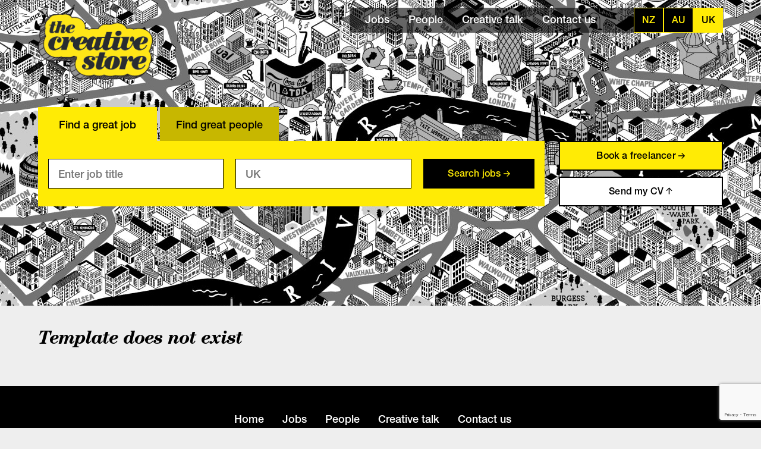

--- FILE ---
content_type: text/html; charset=UTF-8
request_url: https://thecreativestore.uk/terms-and-conditions/freelancers-independent-contractors/the-creative-store-uk/
body_size: 2013
content:



<!DOCTYPE html>
<html>
<head>
	<meta name="viewport" content="width=device-width, initial-scale=1">
	<title>The Creative Store UK | Great Jobs. Great People.</title>
	<meta name="description" content="The Creative Store is your specialist recruitment agency. For all your Freelance, Contract and Permanent roles - working across the Advertising, Digital, Design, Marketing, Media & Tech industries. Great Jobs. Great People.">
    	<link rel="shortcut icon" href="https://thecreativestore.uk/wp-content/themes/creative-store/static/favicon-tcs.ico" />	<link href="/wp-content/themes/creative-store/tcs.e2926fa4e14e6674d191.css" rel="stylesheet">
	<script type="text/javascript">
	var MTUserId='990c99d6-86d3-4a87-9939-d6f8caffb12f';
	var MTFontIds = new Array();

	MTFontIds.push("5664093"); // Neue Helvetica® W05 55 Roman
	MTFontIds.push("5664103"); // Neue Helvetica® W05 65 Medium
	MTFontIds.push("5664150"); // Neue Helvetica® W05 75 Bold

	(function() {
		var mtTracking = document.createElement('script');
		mtTracking.type='text/javascript';
		mtTracking.async='true';
		mtTracking.src='/wp-content/themes/creative-store/static/mtiFontTrackingCode.js';

		(document.getElementsByTagName('head')[0]||document.getElementsByTagName('body')[0]).appendChild(mtTracking);
	})();
</script>
	<!-- Global site tag (gtag.js) - Google Analytics -->
<script async src="https://www.googletagmanager.com/gtag/js?id=UA-31513697-1"></script>
<script>
  window.dataLayer = window.dataLayer || [];
  function gtag(){dataLayer.push(arguments);}
  gtag('js', new Date());

  gtag('config', 'UA-31513697-1');
</script>

	<script type="text/javascript">
		window.vueVars = {
			region: 'uk',
			brand: 'tcs'
		};
	</script>
</head>
<body class="terms-and-conditions" data-brand="tcs" data-region="uk">
	<header>
		<div class="container">
			
			<!-- logo -->
			<div class="col-3">
				<a class="image-link" href="/">
					<img class="logo" src="https://thecreativestore.uk/wp-content/themes/creative-store/static/logo-tcs.png">
				</a>
			</div>
			<!-- /logo -->
			
			<!-- navigation -->
			<div class="col-9 text-right">

				<div id="mobile-menu-toggle">
					<div class="icon"></div>
				</div>

				<div id="navigation">

					<ul class="navigation">
			<li><a class="" href="/jobs/">Jobs</a></li>
		<li><a class="" href="/people/">People</a></li>
		<li><a class="" href="/creative-talk/">Creative talk</a></li>
		<li><a class="" href="/contact-us/">Contact us</a></li>
		<span class="underlay"></span>
</ul>
					<div id="vue-region-switch"></div>

				</div><!-- #navigation -->

			</div>
			<!-- /navigation -->
			
			<style type="text/css">
#terms-loader {
	height: calc(160px + 173px);
	display: flex;
	justify-content: center;
	align-items: center;
}
body.home #terms-loader {
	height: 160px;
	/*margin-top: -137px;*/
}
#terms-loader.hidden {display: none;}

#jobs-loader,
#people-loader {
	margin: 50px auto;
}


.spinner {
	height: 70px;
	text-align: center;
}

.spinner > div {
	background-color: #FFEB05;
	height: 100%;
	width: 10px;
	display: inline-block;

	-webkit-animation: sk-stretchdelay 1.2s infinite ease-in-out;
	animation: sk-stretchdelay 1.2s infinite ease-in-out;
}

.spinner .rect2 {
	-webkit-animation-delay: -1.1s;
	animation-delay: -1.1s;
}

.spinner .rect3 {
	-webkit-animation-delay: -1.0s;
	animation-delay: -1.0s;
}

.spinner .rect4 {
	-webkit-animation-delay: -0.9s;
	animation-delay: -0.9s;
}

.spinner .rect5 {
	-webkit-animation-delay: -0.8s;
	animation-delay: -0.8s;
}

@-webkit-keyframes sk-stretchdelay {
	0%, 40%, 100% { -webkit-transform: scaleY(0.4) }  
	20% { -webkit-transform: scaleY(1.0) }
}

@keyframes sk-stretchdelay {
	0%, 40%, 100% { 
		transform: scaleY(0.4);
		-webkit-transform: scaleY(0.4);
		}  20% { 
			transform: scaleY(1.0);
			-webkit-transform: scaleY(1.0);
		}
	}
</style>
			
			<div id="creative-talk-logo">
				<img src="https://thecreativestore.uk/wp-content/themes/creative-store/static/creative-talk-logo-tcs.svg">
			</div>

		</div><!-- .container -->
			
		<div id="terms-loader" class="col-9 col-xs-12">
	<div class="spinner">
		<div class="rect1"></div>
		<div class="rect2"></div>
		<div class="rect3"></div>
		<div class="rect4"></div>
		<div class="rect5"></div>
	</div>
</div>		
		<div id="vue-search-tool"></div>

	</header>
<div id="content">
	<h1>Template does not exist</h1>
</div>

	<footer>
		<div class="container">
			<ul class="navigation">
			<li><a href="/" class="">Home</a></li>
				<li><a class="" href="/jobs/">Jobs</a></li>
		<li><a class="" href="/people/">People</a></li>
		<li><a class="" href="/creative-talk/">Creative talk</a></li>
		<li><a class="" href="/contact-us/">Contact us</a></li>
		<span class="underlay"></span>
</ul>			<div class="copyright">&copy; The Creative Store</div>
		</div>
	</footer>
	<script type="text/javascript">
		window.TCS = { allowedHosts: {"thecreativestore.co.nz":{"cd_site":"tcs","site_reg":"nz"},"thedigitalstore.co.nz":{"cd_site":"tds","site_reg":"nz"},"thecreativestore.com.au":{"cd_site":"tcs","site_reg":"au"},"thedigitalstore.com.au":{"cd_site":"tds","site_reg":"au"},"thecreativestore.uk":{"cd_site":"tcs","site_reg":"uk"},"thedigitalstore.co.uk":{"cd_site":"tds","site_reg":"uk"}} };
	</script>
	<script type="text/javascript" src="/wp-content/themes/creative-store/main.e2926fa4e14e6674d191.js"></script>
		<script src="https://www.google.com/recaptcha/api.js?render=6Le0BxcnAAAAAHY7unHo7j8ej7KMyEfR2WSoA0Bo"></script>
</body>
</html>

--- FILE ---
content_type: text/html; charset=utf-8
request_url: https://www.google.com/recaptcha/api2/anchor?ar=1&k=6Le0BxcnAAAAAHY7unHo7j8ej7KMyEfR2WSoA0Bo&co=aHR0cHM6Ly90aGVjcmVhdGl2ZXN0b3JlLnVrOjQ0Mw..&hl=en&v=PoyoqOPhxBO7pBk68S4YbpHZ&size=invisible&anchor-ms=20000&execute-ms=30000&cb=hevznz9d8nlk
body_size: 48986
content:
<!DOCTYPE HTML><html dir="ltr" lang="en"><head><meta http-equiv="Content-Type" content="text/html; charset=UTF-8">
<meta http-equiv="X-UA-Compatible" content="IE=edge">
<title>reCAPTCHA</title>
<style type="text/css">
/* cyrillic-ext */
@font-face {
  font-family: 'Roboto';
  font-style: normal;
  font-weight: 400;
  font-stretch: 100%;
  src: url(//fonts.gstatic.com/s/roboto/v48/KFO7CnqEu92Fr1ME7kSn66aGLdTylUAMa3GUBHMdazTgWw.woff2) format('woff2');
  unicode-range: U+0460-052F, U+1C80-1C8A, U+20B4, U+2DE0-2DFF, U+A640-A69F, U+FE2E-FE2F;
}
/* cyrillic */
@font-face {
  font-family: 'Roboto';
  font-style: normal;
  font-weight: 400;
  font-stretch: 100%;
  src: url(//fonts.gstatic.com/s/roboto/v48/KFO7CnqEu92Fr1ME7kSn66aGLdTylUAMa3iUBHMdazTgWw.woff2) format('woff2');
  unicode-range: U+0301, U+0400-045F, U+0490-0491, U+04B0-04B1, U+2116;
}
/* greek-ext */
@font-face {
  font-family: 'Roboto';
  font-style: normal;
  font-weight: 400;
  font-stretch: 100%;
  src: url(//fonts.gstatic.com/s/roboto/v48/KFO7CnqEu92Fr1ME7kSn66aGLdTylUAMa3CUBHMdazTgWw.woff2) format('woff2');
  unicode-range: U+1F00-1FFF;
}
/* greek */
@font-face {
  font-family: 'Roboto';
  font-style: normal;
  font-weight: 400;
  font-stretch: 100%;
  src: url(//fonts.gstatic.com/s/roboto/v48/KFO7CnqEu92Fr1ME7kSn66aGLdTylUAMa3-UBHMdazTgWw.woff2) format('woff2');
  unicode-range: U+0370-0377, U+037A-037F, U+0384-038A, U+038C, U+038E-03A1, U+03A3-03FF;
}
/* math */
@font-face {
  font-family: 'Roboto';
  font-style: normal;
  font-weight: 400;
  font-stretch: 100%;
  src: url(//fonts.gstatic.com/s/roboto/v48/KFO7CnqEu92Fr1ME7kSn66aGLdTylUAMawCUBHMdazTgWw.woff2) format('woff2');
  unicode-range: U+0302-0303, U+0305, U+0307-0308, U+0310, U+0312, U+0315, U+031A, U+0326-0327, U+032C, U+032F-0330, U+0332-0333, U+0338, U+033A, U+0346, U+034D, U+0391-03A1, U+03A3-03A9, U+03B1-03C9, U+03D1, U+03D5-03D6, U+03F0-03F1, U+03F4-03F5, U+2016-2017, U+2034-2038, U+203C, U+2040, U+2043, U+2047, U+2050, U+2057, U+205F, U+2070-2071, U+2074-208E, U+2090-209C, U+20D0-20DC, U+20E1, U+20E5-20EF, U+2100-2112, U+2114-2115, U+2117-2121, U+2123-214F, U+2190, U+2192, U+2194-21AE, U+21B0-21E5, U+21F1-21F2, U+21F4-2211, U+2213-2214, U+2216-22FF, U+2308-230B, U+2310, U+2319, U+231C-2321, U+2336-237A, U+237C, U+2395, U+239B-23B7, U+23D0, U+23DC-23E1, U+2474-2475, U+25AF, U+25B3, U+25B7, U+25BD, U+25C1, U+25CA, U+25CC, U+25FB, U+266D-266F, U+27C0-27FF, U+2900-2AFF, U+2B0E-2B11, U+2B30-2B4C, U+2BFE, U+3030, U+FF5B, U+FF5D, U+1D400-1D7FF, U+1EE00-1EEFF;
}
/* symbols */
@font-face {
  font-family: 'Roboto';
  font-style: normal;
  font-weight: 400;
  font-stretch: 100%;
  src: url(//fonts.gstatic.com/s/roboto/v48/KFO7CnqEu92Fr1ME7kSn66aGLdTylUAMaxKUBHMdazTgWw.woff2) format('woff2');
  unicode-range: U+0001-000C, U+000E-001F, U+007F-009F, U+20DD-20E0, U+20E2-20E4, U+2150-218F, U+2190, U+2192, U+2194-2199, U+21AF, U+21E6-21F0, U+21F3, U+2218-2219, U+2299, U+22C4-22C6, U+2300-243F, U+2440-244A, U+2460-24FF, U+25A0-27BF, U+2800-28FF, U+2921-2922, U+2981, U+29BF, U+29EB, U+2B00-2BFF, U+4DC0-4DFF, U+FFF9-FFFB, U+10140-1018E, U+10190-1019C, U+101A0, U+101D0-101FD, U+102E0-102FB, U+10E60-10E7E, U+1D2C0-1D2D3, U+1D2E0-1D37F, U+1F000-1F0FF, U+1F100-1F1AD, U+1F1E6-1F1FF, U+1F30D-1F30F, U+1F315, U+1F31C, U+1F31E, U+1F320-1F32C, U+1F336, U+1F378, U+1F37D, U+1F382, U+1F393-1F39F, U+1F3A7-1F3A8, U+1F3AC-1F3AF, U+1F3C2, U+1F3C4-1F3C6, U+1F3CA-1F3CE, U+1F3D4-1F3E0, U+1F3ED, U+1F3F1-1F3F3, U+1F3F5-1F3F7, U+1F408, U+1F415, U+1F41F, U+1F426, U+1F43F, U+1F441-1F442, U+1F444, U+1F446-1F449, U+1F44C-1F44E, U+1F453, U+1F46A, U+1F47D, U+1F4A3, U+1F4B0, U+1F4B3, U+1F4B9, U+1F4BB, U+1F4BF, U+1F4C8-1F4CB, U+1F4D6, U+1F4DA, U+1F4DF, U+1F4E3-1F4E6, U+1F4EA-1F4ED, U+1F4F7, U+1F4F9-1F4FB, U+1F4FD-1F4FE, U+1F503, U+1F507-1F50B, U+1F50D, U+1F512-1F513, U+1F53E-1F54A, U+1F54F-1F5FA, U+1F610, U+1F650-1F67F, U+1F687, U+1F68D, U+1F691, U+1F694, U+1F698, U+1F6AD, U+1F6B2, U+1F6B9-1F6BA, U+1F6BC, U+1F6C6-1F6CF, U+1F6D3-1F6D7, U+1F6E0-1F6EA, U+1F6F0-1F6F3, U+1F6F7-1F6FC, U+1F700-1F7FF, U+1F800-1F80B, U+1F810-1F847, U+1F850-1F859, U+1F860-1F887, U+1F890-1F8AD, U+1F8B0-1F8BB, U+1F8C0-1F8C1, U+1F900-1F90B, U+1F93B, U+1F946, U+1F984, U+1F996, U+1F9E9, U+1FA00-1FA6F, U+1FA70-1FA7C, U+1FA80-1FA89, U+1FA8F-1FAC6, U+1FACE-1FADC, U+1FADF-1FAE9, U+1FAF0-1FAF8, U+1FB00-1FBFF;
}
/* vietnamese */
@font-face {
  font-family: 'Roboto';
  font-style: normal;
  font-weight: 400;
  font-stretch: 100%;
  src: url(//fonts.gstatic.com/s/roboto/v48/KFO7CnqEu92Fr1ME7kSn66aGLdTylUAMa3OUBHMdazTgWw.woff2) format('woff2');
  unicode-range: U+0102-0103, U+0110-0111, U+0128-0129, U+0168-0169, U+01A0-01A1, U+01AF-01B0, U+0300-0301, U+0303-0304, U+0308-0309, U+0323, U+0329, U+1EA0-1EF9, U+20AB;
}
/* latin-ext */
@font-face {
  font-family: 'Roboto';
  font-style: normal;
  font-weight: 400;
  font-stretch: 100%;
  src: url(//fonts.gstatic.com/s/roboto/v48/KFO7CnqEu92Fr1ME7kSn66aGLdTylUAMa3KUBHMdazTgWw.woff2) format('woff2');
  unicode-range: U+0100-02BA, U+02BD-02C5, U+02C7-02CC, U+02CE-02D7, U+02DD-02FF, U+0304, U+0308, U+0329, U+1D00-1DBF, U+1E00-1E9F, U+1EF2-1EFF, U+2020, U+20A0-20AB, U+20AD-20C0, U+2113, U+2C60-2C7F, U+A720-A7FF;
}
/* latin */
@font-face {
  font-family: 'Roboto';
  font-style: normal;
  font-weight: 400;
  font-stretch: 100%;
  src: url(//fonts.gstatic.com/s/roboto/v48/KFO7CnqEu92Fr1ME7kSn66aGLdTylUAMa3yUBHMdazQ.woff2) format('woff2');
  unicode-range: U+0000-00FF, U+0131, U+0152-0153, U+02BB-02BC, U+02C6, U+02DA, U+02DC, U+0304, U+0308, U+0329, U+2000-206F, U+20AC, U+2122, U+2191, U+2193, U+2212, U+2215, U+FEFF, U+FFFD;
}
/* cyrillic-ext */
@font-face {
  font-family: 'Roboto';
  font-style: normal;
  font-weight: 500;
  font-stretch: 100%;
  src: url(//fonts.gstatic.com/s/roboto/v48/KFO7CnqEu92Fr1ME7kSn66aGLdTylUAMa3GUBHMdazTgWw.woff2) format('woff2');
  unicode-range: U+0460-052F, U+1C80-1C8A, U+20B4, U+2DE0-2DFF, U+A640-A69F, U+FE2E-FE2F;
}
/* cyrillic */
@font-face {
  font-family: 'Roboto';
  font-style: normal;
  font-weight: 500;
  font-stretch: 100%;
  src: url(//fonts.gstatic.com/s/roboto/v48/KFO7CnqEu92Fr1ME7kSn66aGLdTylUAMa3iUBHMdazTgWw.woff2) format('woff2');
  unicode-range: U+0301, U+0400-045F, U+0490-0491, U+04B0-04B1, U+2116;
}
/* greek-ext */
@font-face {
  font-family: 'Roboto';
  font-style: normal;
  font-weight: 500;
  font-stretch: 100%;
  src: url(//fonts.gstatic.com/s/roboto/v48/KFO7CnqEu92Fr1ME7kSn66aGLdTylUAMa3CUBHMdazTgWw.woff2) format('woff2');
  unicode-range: U+1F00-1FFF;
}
/* greek */
@font-face {
  font-family: 'Roboto';
  font-style: normal;
  font-weight: 500;
  font-stretch: 100%;
  src: url(//fonts.gstatic.com/s/roboto/v48/KFO7CnqEu92Fr1ME7kSn66aGLdTylUAMa3-UBHMdazTgWw.woff2) format('woff2');
  unicode-range: U+0370-0377, U+037A-037F, U+0384-038A, U+038C, U+038E-03A1, U+03A3-03FF;
}
/* math */
@font-face {
  font-family: 'Roboto';
  font-style: normal;
  font-weight: 500;
  font-stretch: 100%;
  src: url(//fonts.gstatic.com/s/roboto/v48/KFO7CnqEu92Fr1ME7kSn66aGLdTylUAMawCUBHMdazTgWw.woff2) format('woff2');
  unicode-range: U+0302-0303, U+0305, U+0307-0308, U+0310, U+0312, U+0315, U+031A, U+0326-0327, U+032C, U+032F-0330, U+0332-0333, U+0338, U+033A, U+0346, U+034D, U+0391-03A1, U+03A3-03A9, U+03B1-03C9, U+03D1, U+03D5-03D6, U+03F0-03F1, U+03F4-03F5, U+2016-2017, U+2034-2038, U+203C, U+2040, U+2043, U+2047, U+2050, U+2057, U+205F, U+2070-2071, U+2074-208E, U+2090-209C, U+20D0-20DC, U+20E1, U+20E5-20EF, U+2100-2112, U+2114-2115, U+2117-2121, U+2123-214F, U+2190, U+2192, U+2194-21AE, U+21B0-21E5, U+21F1-21F2, U+21F4-2211, U+2213-2214, U+2216-22FF, U+2308-230B, U+2310, U+2319, U+231C-2321, U+2336-237A, U+237C, U+2395, U+239B-23B7, U+23D0, U+23DC-23E1, U+2474-2475, U+25AF, U+25B3, U+25B7, U+25BD, U+25C1, U+25CA, U+25CC, U+25FB, U+266D-266F, U+27C0-27FF, U+2900-2AFF, U+2B0E-2B11, U+2B30-2B4C, U+2BFE, U+3030, U+FF5B, U+FF5D, U+1D400-1D7FF, U+1EE00-1EEFF;
}
/* symbols */
@font-face {
  font-family: 'Roboto';
  font-style: normal;
  font-weight: 500;
  font-stretch: 100%;
  src: url(//fonts.gstatic.com/s/roboto/v48/KFO7CnqEu92Fr1ME7kSn66aGLdTylUAMaxKUBHMdazTgWw.woff2) format('woff2');
  unicode-range: U+0001-000C, U+000E-001F, U+007F-009F, U+20DD-20E0, U+20E2-20E4, U+2150-218F, U+2190, U+2192, U+2194-2199, U+21AF, U+21E6-21F0, U+21F3, U+2218-2219, U+2299, U+22C4-22C6, U+2300-243F, U+2440-244A, U+2460-24FF, U+25A0-27BF, U+2800-28FF, U+2921-2922, U+2981, U+29BF, U+29EB, U+2B00-2BFF, U+4DC0-4DFF, U+FFF9-FFFB, U+10140-1018E, U+10190-1019C, U+101A0, U+101D0-101FD, U+102E0-102FB, U+10E60-10E7E, U+1D2C0-1D2D3, U+1D2E0-1D37F, U+1F000-1F0FF, U+1F100-1F1AD, U+1F1E6-1F1FF, U+1F30D-1F30F, U+1F315, U+1F31C, U+1F31E, U+1F320-1F32C, U+1F336, U+1F378, U+1F37D, U+1F382, U+1F393-1F39F, U+1F3A7-1F3A8, U+1F3AC-1F3AF, U+1F3C2, U+1F3C4-1F3C6, U+1F3CA-1F3CE, U+1F3D4-1F3E0, U+1F3ED, U+1F3F1-1F3F3, U+1F3F5-1F3F7, U+1F408, U+1F415, U+1F41F, U+1F426, U+1F43F, U+1F441-1F442, U+1F444, U+1F446-1F449, U+1F44C-1F44E, U+1F453, U+1F46A, U+1F47D, U+1F4A3, U+1F4B0, U+1F4B3, U+1F4B9, U+1F4BB, U+1F4BF, U+1F4C8-1F4CB, U+1F4D6, U+1F4DA, U+1F4DF, U+1F4E3-1F4E6, U+1F4EA-1F4ED, U+1F4F7, U+1F4F9-1F4FB, U+1F4FD-1F4FE, U+1F503, U+1F507-1F50B, U+1F50D, U+1F512-1F513, U+1F53E-1F54A, U+1F54F-1F5FA, U+1F610, U+1F650-1F67F, U+1F687, U+1F68D, U+1F691, U+1F694, U+1F698, U+1F6AD, U+1F6B2, U+1F6B9-1F6BA, U+1F6BC, U+1F6C6-1F6CF, U+1F6D3-1F6D7, U+1F6E0-1F6EA, U+1F6F0-1F6F3, U+1F6F7-1F6FC, U+1F700-1F7FF, U+1F800-1F80B, U+1F810-1F847, U+1F850-1F859, U+1F860-1F887, U+1F890-1F8AD, U+1F8B0-1F8BB, U+1F8C0-1F8C1, U+1F900-1F90B, U+1F93B, U+1F946, U+1F984, U+1F996, U+1F9E9, U+1FA00-1FA6F, U+1FA70-1FA7C, U+1FA80-1FA89, U+1FA8F-1FAC6, U+1FACE-1FADC, U+1FADF-1FAE9, U+1FAF0-1FAF8, U+1FB00-1FBFF;
}
/* vietnamese */
@font-face {
  font-family: 'Roboto';
  font-style: normal;
  font-weight: 500;
  font-stretch: 100%;
  src: url(//fonts.gstatic.com/s/roboto/v48/KFO7CnqEu92Fr1ME7kSn66aGLdTylUAMa3OUBHMdazTgWw.woff2) format('woff2');
  unicode-range: U+0102-0103, U+0110-0111, U+0128-0129, U+0168-0169, U+01A0-01A1, U+01AF-01B0, U+0300-0301, U+0303-0304, U+0308-0309, U+0323, U+0329, U+1EA0-1EF9, U+20AB;
}
/* latin-ext */
@font-face {
  font-family: 'Roboto';
  font-style: normal;
  font-weight: 500;
  font-stretch: 100%;
  src: url(//fonts.gstatic.com/s/roboto/v48/KFO7CnqEu92Fr1ME7kSn66aGLdTylUAMa3KUBHMdazTgWw.woff2) format('woff2');
  unicode-range: U+0100-02BA, U+02BD-02C5, U+02C7-02CC, U+02CE-02D7, U+02DD-02FF, U+0304, U+0308, U+0329, U+1D00-1DBF, U+1E00-1E9F, U+1EF2-1EFF, U+2020, U+20A0-20AB, U+20AD-20C0, U+2113, U+2C60-2C7F, U+A720-A7FF;
}
/* latin */
@font-face {
  font-family: 'Roboto';
  font-style: normal;
  font-weight: 500;
  font-stretch: 100%;
  src: url(//fonts.gstatic.com/s/roboto/v48/KFO7CnqEu92Fr1ME7kSn66aGLdTylUAMa3yUBHMdazQ.woff2) format('woff2');
  unicode-range: U+0000-00FF, U+0131, U+0152-0153, U+02BB-02BC, U+02C6, U+02DA, U+02DC, U+0304, U+0308, U+0329, U+2000-206F, U+20AC, U+2122, U+2191, U+2193, U+2212, U+2215, U+FEFF, U+FFFD;
}
/* cyrillic-ext */
@font-face {
  font-family: 'Roboto';
  font-style: normal;
  font-weight: 900;
  font-stretch: 100%;
  src: url(//fonts.gstatic.com/s/roboto/v48/KFO7CnqEu92Fr1ME7kSn66aGLdTylUAMa3GUBHMdazTgWw.woff2) format('woff2');
  unicode-range: U+0460-052F, U+1C80-1C8A, U+20B4, U+2DE0-2DFF, U+A640-A69F, U+FE2E-FE2F;
}
/* cyrillic */
@font-face {
  font-family: 'Roboto';
  font-style: normal;
  font-weight: 900;
  font-stretch: 100%;
  src: url(//fonts.gstatic.com/s/roboto/v48/KFO7CnqEu92Fr1ME7kSn66aGLdTylUAMa3iUBHMdazTgWw.woff2) format('woff2');
  unicode-range: U+0301, U+0400-045F, U+0490-0491, U+04B0-04B1, U+2116;
}
/* greek-ext */
@font-face {
  font-family: 'Roboto';
  font-style: normal;
  font-weight: 900;
  font-stretch: 100%;
  src: url(//fonts.gstatic.com/s/roboto/v48/KFO7CnqEu92Fr1ME7kSn66aGLdTylUAMa3CUBHMdazTgWw.woff2) format('woff2');
  unicode-range: U+1F00-1FFF;
}
/* greek */
@font-face {
  font-family: 'Roboto';
  font-style: normal;
  font-weight: 900;
  font-stretch: 100%;
  src: url(//fonts.gstatic.com/s/roboto/v48/KFO7CnqEu92Fr1ME7kSn66aGLdTylUAMa3-UBHMdazTgWw.woff2) format('woff2');
  unicode-range: U+0370-0377, U+037A-037F, U+0384-038A, U+038C, U+038E-03A1, U+03A3-03FF;
}
/* math */
@font-face {
  font-family: 'Roboto';
  font-style: normal;
  font-weight: 900;
  font-stretch: 100%;
  src: url(//fonts.gstatic.com/s/roboto/v48/KFO7CnqEu92Fr1ME7kSn66aGLdTylUAMawCUBHMdazTgWw.woff2) format('woff2');
  unicode-range: U+0302-0303, U+0305, U+0307-0308, U+0310, U+0312, U+0315, U+031A, U+0326-0327, U+032C, U+032F-0330, U+0332-0333, U+0338, U+033A, U+0346, U+034D, U+0391-03A1, U+03A3-03A9, U+03B1-03C9, U+03D1, U+03D5-03D6, U+03F0-03F1, U+03F4-03F5, U+2016-2017, U+2034-2038, U+203C, U+2040, U+2043, U+2047, U+2050, U+2057, U+205F, U+2070-2071, U+2074-208E, U+2090-209C, U+20D0-20DC, U+20E1, U+20E5-20EF, U+2100-2112, U+2114-2115, U+2117-2121, U+2123-214F, U+2190, U+2192, U+2194-21AE, U+21B0-21E5, U+21F1-21F2, U+21F4-2211, U+2213-2214, U+2216-22FF, U+2308-230B, U+2310, U+2319, U+231C-2321, U+2336-237A, U+237C, U+2395, U+239B-23B7, U+23D0, U+23DC-23E1, U+2474-2475, U+25AF, U+25B3, U+25B7, U+25BD, U+25C1, U+25CA, U+25CC, U+25FB, U+266D-266F, U+27C0-27FF, U+2900-2AFF, U+2B0E-2B11, U+2B30-2B4C, U+2BFE, U+3030, U+FF5B, U+FF5D, U+1D400-1D7FF, U+1EE00-1EEFF;
}
/* symbols */
@font-face {
  font-family: 'Roboto';
  font-style: normal;
  font-weight: 900;
  font-stretch: 100%;
  src: url(//fonts.gstatic.com/s/roboto/v48/KFO7CnqEu92Fr1ME7kSn66aGLdTylUAMaxKUBHMdazTgWw.woff2) format('woff2');
  unicode-range: U+0001-000C, U+000E-001F, U+007F-009F, U+20DD-20E0, U+20E2-20E4, U+2150-218F, U+2190, U+2192, U+2194-2199, U+21AF, U+21E6-21F0, U+21F3, U+2218-2219, U+2299, U+22C4-22C6, U+2300-243F, U+2440-244A, U+2460-24FF, U+25A0-27BF, U+2800-28FF, U+2921-2922, U+2981, U+29BF, U+29EB, U+2B00-2BFF, U+4DC0-4DFF, U+FFF9-FFFB, U+10140-1018E, U+10190-1019C, U+101A0, U+101D0-101FD, U+102E0-102FB, U+10E60-10E7E, U+1D2C0-1D2D3, U+1D2E0-1D37F, U+1F000-1F0FF, U+1F100-1F1AD, U+1F1E6-1F1FF, U+1F30D-1F30F, U+1F315, U+1F31C, U+1F31E, U+1F320-1F32C, U+1F336, U+1F378, U+1F37D, U+1F382, U+1F393-1F39F, U+1F3A7-1F3A8, U+1F3AC-1F3AF, U+1F3C2, U+1F3C4-1F3C6, U+1F3CA-1F3CE, U+1F3D4-1F3E0, U+1F3ED, U+1F3F1-1F3F3, U+1F3F5-1F3F7, U+1F408, U+1F415, U+1F41F, U+1F426, U+1F43F, U+1F441-1F442, U+1F444, U+1F446-1F449, U+1F44C-1F44E, U+1F453, U+1F46A, U+1F47D, U+1F4A3, U+1F4B0, U+1F4B3, U+1F4B9, U+1F4BB, U+1F4BF, U+1F4C8-1F4CB, U+1F4D6, U+1F4DA, U+1F4DF, U+1F4E3-1F4E6, U+1F4EA-1F4ED, U+1F4F7, U+1F4F9-1F4FB, U+1F4FD-1F4FE, U+1F503, U+1F507-1F50B, U+1F50D, U+1F512-1F513, U+1F53E-1F54A, U+1F54F-1F5FA, U+1F610, U+1F650-1F67F, U+1F687, U+1F68D, U+1F691, U+1F694, U+1F698, U+1F6AD, U+1F6B2, U+1F6B9-1F6BA, U+1F6BC, U+1F6C6-1F6CF, U+1F6D3-1F6D7, U+1F6E0-1F6EA, U+1F6F0-1F6F3, U+1F6F7-1F6FC, U+1F700-1F7FF, U+1F800-1F80B, U+1F810-1F847, U+1F850-1F859, U+1F860-1F887, U+1F890-1F8AD, U+1F8B0-1F8BB, U+1F8C0-1F8C1, U+1F900-1F90B, U+1F93B, U+1F946, U+1F984, U+1F996, U+1F9E9, U+1FA00-1FA6F, U+1FA70-1FA7C, U+1FA80-1FA89, U+1FA8F-1FAC6, U+1FACE-1FADC, U+1FADF-1FAE9, U+1FAF0-1FAF8, U+1FB00-1FBFF;
}
/* vietnamese */
@font-face {
  font-family: 'Roboto';
  font-style: normal;
  font-weight: 900;
  font-stretch: 100%;
  src: url(//fonts.gstatic.com/s/roboto/v48/KFO7CnqEu92Fr1ME7kSn66aGLdTylUAMa3OUBHMdazTgWw.woff2) format('woff2');
  unicode-range: U+0102-0103, U+0110-0111, U+0128-0129, U+0168-0169, U+01A0-01A1, U+01AF-01B0, U+0300-0301, U+0303-0304, U+0308-0309, U+0323, U+0329, U+1EA0-1EF9, U+20AB;
}
/* latin-ext */
@font-face {
  font-family: 'Roboto';
  font-style: normal;
  font-weight: 900;
  font-stretch: 100%;
  src: url(//fonts.gstatic.com/s/roboto/v48/KFO7CnqEu92Fr1ME7kSn66aGLdTylUAMa3KUBHMdazTgWw.woff2) format('woff2');
  unicode-range: U+0100-02BA, U+02BD-02C5, U+02C7-02CC, U+02CE-02D7, U+02DD-02FF, U+0304, U+0308, U+0329, U+1D00-1DBF, U+1E00-1E9F, U+1EF2-1EFF, U+2020, U+20A0-20AB, U+20AD-20C0, U+2113, U+2C60-2C7F, U+A720-A7FF;
}
/* latin */
@font-face {
  font-family: 'Roboto';
  font-style: normal;
  font-weight: 900;
  font-stretch: 100%;
  src: url(//fonts.gstatic.com/s/roboto/v48/KFO7CnqEu92Fr1ME7kSn66aGLdTylUAMa3yUBHMdazQ.woff2) format('woff2');
  unicode-range: U+0000-00FF, U+0131, U+0152-0153, U+02BB-02BC, U+02C6, U+02DA, U+02DC, U+0304, U+0308, U+0329, U+2000-206F, U+20AC, U+2122, U+2191, U+2193, U+2212, U+2215, U+FEFF, U+FFFD;
}

</style>
<link rel="stylesheet" type="text/css" href="https://www.gstatic.com/recaptcha/releases/PoyoqOPhxBO7pBk68S4YbpHZ/styles__ltr.css">
<script nonce="wtEMDAOf4YLNAWv8vK7C8Q" type="text/javascript">window['__recaptcha_api'] = 'https://www.google.com/recaptcha/api2/';</script>
<script type="text/javascript" src="https://www.gstatic.com/recaptcha/releases/PoyoqOPhxBO7pBk68S4YbpHZ/recaptcha__en.js" nonce="wtEMDAOf4YLNAWv8vK7C8Q">
      
    </script></head>
<body><div id="rc-anchor-alert" class="rc-anchor-alert"></div>
<input type="hidden" id="recaptcha-token" value="[base64]">
<script type="text/javascript" nonce="wtEMDAOf4YLNAWv8vK7C8Q">
      recaptcha.anchor.Main.init("[\x22ainput\x22,[\x22bgdata\x22,\x22\x22,\[base64]/[base64]/[base64]/[base64]/[base64]/UltsKytdPUU6KEU8MjA0OD9SW2wrK109RT4+NnwxOTI6KChFJjY0NTEyKT09NTUyOTYmJk0rMTxjLmxlbmd0aCYmKGMuY2hhckNvZGVBdChNKzEpJjY0NTEyKT09NTYzMjA/[base64]/[base64]/[base64]/[base64]/[base64]/[base64]/[base64]\x22,\[base64]\\u003d\\u003d\x22,\x22M3RqD8KUw4XDv8KWwoo5w77DocOiZsO8w7tUwrgGfy7Di8K1w5gEUTNjwq9cKRbCjTDCugnCpxdKw7QYasKxwq3DjxRWwq9SJ2DDoQTCicK/[base64]/Cl8K/[base64]/DnlV8ccKzw5nDnsOfBcK4w61PG0EEDcO/wp/CpD7DpD7CgMOSeUNpwo4NwpZTd8KsejzCssOOw77CvDvCp0pdw6PDjknDsjTCgRVHwrHDr8OowoAWw6kFbcKYKGrCusK6AMOhwrXDkwkQwr3DoMKBARI2RMOhBUwNQMOzX3XDl8Kow7HDrGtDJQoOw6PCkMOZw4RlwrPDnlrClih/w7zCgwlQwrgqXCUlZEXCk8K/w5nChcKuw7IWDDHCpx5QwolhMMKxc8K1wqLCkBQFeTrCi27DuE0Jw6kUw4nDqCtdWHtRDsKaw4pMw4R4wrIYw5jDvSDCrTfCrMKKwq/DlCg/ZsKgwrvDjxkpRsO7w47Do8KXw6vDol7CgVNUXMO1FcKnN8Kbw4fDn8KnNRl4wrXCpsO/[base64]/[base64]/DoTjClS9IwrNPw6JIwrhRIcKqw6HDnsO/McOrwqjCphXDncK2esOuwrjCmcOew4DCr8Kbw7wQwrgQw70nbCbCsiPDlGglcMKRXsKoTMK4w4HDvCh5w7xxQg/CgzQmw5MCKDjDm8KhwqrDv8KQwo7Dsy9Fw4DCgcOpW8Osw7N6wrcCCcKBw4YuPcKqwoHDlGfCksKNw5rCvQUvMsK/woJMexTDk8KQKmDDpcOKEnl1a3TDi0zDr0xMw4lYVcKLDsKcw7HCi8K8W1LDg8OGwojCmcK3w5lswqB6bMKUwrbCmcKTw5/Ch3vCuMKeAB10Si/DqsOgwrh+DDsOwq/Dg0Z4GMKXw6MNc8K5QlDCmm/CiGTCgXYVDhLDgMOowrtvY8O/FWzDv8K8EGptwpPDtsOYwqDDg2TDpS5cw5ogfsK9OsOHcDgRw5zCrg3DnsKFEWPDq09SwqvDucK4woUIP8OkVljCkcKXZm3CtXE0V8O/FcKCwoLDhcKFQcKBKMOSV3RowpzCn8KawofCqcKbLzzDuMO3w5xvF8Kjw7jDrsKPwoRYDRLCn8KaFy48Vw7DlMOaw57ClMKXHWMETcOmFcOjwpwHwq4/cFPDvMOFwoMkwqjCk1/DkGvDm8KfbMKbRSUTK8OywqJXwp7DsD7DscOrVsOgdTzDpMKZVMK7w74nWh04Amh5bsO1U0TCocOhZcO/[base64]/wohlwpk3fcOMwoF7RHPCkjBGw5s5QsO0fXzClS3CihzCq2BoKcKcE8OcUMOFKsO+a8O3w7AhDF1NFgrCjsOxYBnDnsKQw7XDrzvCu8OIw5lwfDvDpE/CgXF1w5IBUMKUHsOWwqdgDEcHf8KRwqBiE8OtKRHDmXrCuDViUjcUdcOnwq9YJcOuwrMSwoNDw4PChGt2wrhpUD7DtcOPc8KNGRzDs0xDDhLCqHTCoMOSDMORLTNXeGXDqsK4wq/Do37CijMAwqfCvALDiMKSw7PDvsOuFsOHw7bDq8KkVlIJMcKrw4fDv2haw47DiGTDhsKULHHDi110V2YVw6HCnn3CtcKTwrjDuUt3wo8Hw5Vawqk9a2zDjQ/Do8KBw6PDqMKzasKkQGpAYTjDiMK1FBXCpXtcwoLColIIw45zNwF+GglXwrvCqMKoLwwewrvCp1Fvw7QJwr/CjsO9cXHDmcKWw4HDkGbDuUpIw5DClcKcDMKYw43CqsOXw5xywpBPbcOlMMKDG8Opwo7CmsOpw5HCnFLDoR7Dl8OsQMKWw5vChMKmaMOCwowrETzCtBnDrjJIw6fCtCIlwqfDucOJLsKMJ8OONxTDi0HCuMOYPsOpwqJaw5LDtMK1wovDoBUuEcO1D1/Cmm/CkULCj0/DpGk+wq4eHsOsw4nDvsK8wqhmN07CtXFuL1TDocOWYsK6Xhpfw4ksY8O+JcKSwpvDjcOVCBDCk8K6wq/DiXd6wp3CssKdCsKZXsKfBSbCl8OiXsOGcg8Lw4E7wp3CrsOTHcOuOcKewoHCgALCjXBZwqXDnAHCqAFCwrrDu1IKw5kJRntZw6kZw6ZXAGPDphfCo8O+w6PCtHnCkcKBNcOoX0pEOsKwF8OUwpbDqlTChcO/JMKKPDrDjMKZwrLCs8OqSDjDkcOXPMOKw6Bgw6zDv8OrwqPCjcO+SwzCulHCtMKow5JCw5vCtsK/EyITUHhLwqvCgXpOeSbCvAY0wrvDjMKvwqgKCMOVw4pDwpVYwrgobSrCksKLwpBtUcKlwqU3XsKyw6x5wojCrAR8N8Kmw7zCjcKXw7wFwrHDvTLDkHsMI009UmXDi8K9w5Bvd28ywq3DmMK5w6zCgG/DmsKhfHdiwq/[base64]/CtMKdZxYQw4HDsMKZw73DpsOtwozDlmzDmh7CkEnDp2bDosKOW3DCgF4eJcOgw7Jaw7XCjUXDs8O6EiTDtUzDmcOsB8OqIsKZw57CpmQIwrggwolaVcKawpBXw63Dj1HDpsOoGijDrV0NZMO+ClzDrC4jFG1PXMK/wp/CisOpw4FUNlrDmMKKED9Ww5kND1fDmV3CmsKIccK1XsOkUcKxw63CmSTDlEvCocKiw45rw7RaFsKTwqfCrgHDrG7DkxHDp2nDoC3CkFjDuBI3BXTDpj8OVhVEOsKSWy/DvcO5wonDo8OYwrBSw4Maw5zDhmPCpFtZRMKJGBUSUi/CpsOiTzPDr8OXw7fDjAFFLXnCtMKuw7luLMKFwoIpwoAuKMOOUBYDGsKew7RhTV8/wqppYMKwwo4EwoxTNcOeUDfDrMOBw7o/[base64]/CkX7Cq8KxPcKpSkN+FwfDvcObw6rDgWvCpQrDssOCw7I4D8O3w7jCmGLClw80w4ZjKMK2wqDDpMKswpHCusK8eibDtsKfADLCkkoDIsOlwrYIcEJCOwE1w5pBw68db00PwrHDvMOid37Csz4/Q8OTTVjDmsO2c8O6woUsOyHDt8KEJm3CqMO/NUJtf8KYTsKMHMKww4bCgsOMw5lXWsOOJ8Osw7sBL1XCjsOfLQPCumFDwrQgwrV0FFHCqXhWwoYnQRvCkATCjcOcwqgbw5Z2B8KgV8KuUMO3N8OMw6jDqMOZw7fClE48w7UEBlM7USQ6KcKYQsKbDcKbR8OZUD4aw7wwwr/[base64]/[base64]/wqoaZnEcUwzCn0bCnRlBw7LCuEHDucOJDXxSTsKfwonDtyfCsysOKSDCksOfwosow6AIN8KpwobDtMK5wq3CuMOdwpTCiMO+AsKEwrPDhhDCvsKLwpUxUsKQNmtqwqrCvsOzw7XCpF/CnCdywqbDoRUcwqNMw5zCtsOIDiTCuMOrw5IFwpnCqGYpbE/CpzfDt8Kuw7PCqsK1CcKRw5dtGcOnw7LCpMOafzjDrnjCmHdUwr3DpynCtcKJCBF8PF3CrcKHRMKYOCrDgTXCqsOpw4dWwoDCrQnDo1lww63DgGjCnzHDjcOddMOMwpfDvlFLem/CmjQHR8ONPcKXVQk5GlHDv0obT1vCjwonw7p+wr3CjMO8dsKiw4XChcKAwpLDuEstHsK4dzTCojoFwoXCnsKGeyAnOcOfw6U1w7I1Vx/Cm8KiCMKGcEHCokrDpcKVw4NPNFokXVNjwoB7wp92wp/Cn8Obw4PCjUXCgAFWFMK5w4g5dQPCv8OtwpESKSxlwqUrdMK/Xi3CqQgcw6TDrBHCkUMnZk0zATDDiDkqwrXDnMO3PjdQY8KBwoJgScKjwq7DtUw/[base64]/CuHpjw5XCiXbCucK3KsOqB8KewooTD8OjW8Kkw5hzVcOIw4DCqsKBSUV9w5NEVMKVwq5Pw6Ijw6/DihDChXbCpMKfwqfDmcKGwpfChxLCucKxw7PCvcOHa8O9RUZcOVJFH3TDrWoHw4vCr3rCpsOjXR8vK8KUcifCpirCn3fDgsOjGsK/KQbDosK5SgbCoMOgecO0NH/CuGvDvwLDtiN1ccK/wolpw6XClsKUw47Cg0jDtRJXFwx/HUJ1V8KlTiZTw4/CqMKbLCEDHMObLSJfwo7DosOawplOw4vDvSLDkyzCgMKCMWLDjFIsEWljJFY/w7orw5HCr3TCoMOrwr/Cg3QOwr3Cg1IHw6/[base64]/ZcOIwrxxaMOuKDQ9McOsAsOCw4rDuh9ONAEow47DgMOtfwHDscKRwqbDi0HCplvDrhHCqzwrw5rCs8OQw7bCsAsEAjAMwpJuO8K9wqgAw67CpTDDpFDDkFx4CT/[base64]/w6HDgzfDgsKlLwLDo8KuRsOtbMOfw5jDtMOhVA7DncOUwqXCr8OtUsK9wprDrcOYwotBwpI6FRIUw4NOcVo1fhDDgH/DicOLE8KCWcOLw5QMAsK+P8K4w78jwqPCvMK7w4vDryjCssObVsK3QTJJYj/[base64]/w6BKfMOiZMOzNB5ZI8OhC1EIw7M1UMOcw7rCm348dsKoOcORAsKGwq8VwrwVw5bDtcO7w5LDuyApfjLDrcKXw64Aw4AFHwnDnCHDr8O/TiTDqsKbwo/[base64]/DhcKgdT1FOcKhNzDCkUfDvMOyDsOWETHCnMO6w6XDphrCqsK/ThUCw4lzZTvCg345wp5VJcKSwqpYFcK/fzjCjEACw7Y0w4/[base64]/DqnEJw6jDhBrCtnQTw7QRLsK1WQrCqMObwrPCscOaTsKFCsKwFEw+w7BGwqMHEcOEw5DDj23CvXxZMsKYHcK8wq3DqcKXwoXCvsOkwprCscKAb8OBHQRvB8KlK0/Dp8KZw6wCRW0SEFvDu8Ktw4vDswtZw7plw48XbDjCrcOjw5jDgsK6w7xJKsKew7XDp1/CpcOwRhpTwrLDnkA/[base64]/LMKDwrMReyTCnR0lwp/Do38yUcKdZ8OhSx/[base64]/Ct8KOw709CsKNEl7DqMOiwoHCq8OcwqnDkAjDtT3CkMO5w6TDkcOJwoMkwqtLPcOQwqk+woxUZsO4wr8KbcKPw4VcN8KRwqtjw71bw4/[base64]/w4DDr8KVw57Cj8KVPHkrw6DCuU3Dp8OBw6kkW1jCi8OxYhthwo7DkMKxw6wOw5/CgG4zwogsw7RhLQbDoj4uw4rDnsO/NcKsw6toGhUzGUTDv8OAIH3CrsKsFQ1Vw6fCtjpYwpbDocKMUcKIw5nCr8O+D1RzDcK0wo8pQsKWNEEKZMKfwqPCkMOSw6PCiMKdNMK6wrAwHMKgwr/[base64]/[base64]/Du8OLVUfDgGrCk8K2BEZtw6rCq8Oyw6QLwqnCg8KQwoZow7DCnMK/JVd/RQJMD8O6wq/CtGMcwqBSBhDDtMKsOMOtHMKkVFxnwojCiSxjwrLCkj/DnsOgwqInU8K8wrlhY8OlSsKRw7JUw6LDgMK0BwzCiMKjwqvDpMOfwrbCvcKMQDMdw6YBWyjDksKIw6TDvsOew7HCisOww5TCkCzDnBlmwrLDpcKCFgtWeSnDgyM1wrbClMKVwqPDmnDCoMK/w4ZFwpPCu8Ktw54US8OmwprDuDrClBbClUNqXUvCmWkuLBscwro2LMOMZnwPRFbCjcOhw7xww6R/w6fDohvClkPDrcK/wp/CoMK8wogPIMOEVsOvDXdkNMKaw4/CqjVuCE/[base64]/DisOcwpEkcRDCtsKjw7TDpcO+N33DkcO/wpTDkMK2DyXDjzkOwoZ/PMKOwrnDvnJFw4l+UMOMTSc9Rko7wrrDpBhwBsO3N8OALkAcDjtla8OVwrPCo8K/asKANC1wGHDCoiQldBjChcKmwqXCt23DjXnDj8O0wrTCnSXDhz/DusODD8KXPcKAwpnDtMOdP8KJR8OFw5rCk3LCm2zCt2IcwpLCu8OVKSx7wqLDnRBswr47w6tqwqxXD24pwrYLw4BwYw9gTGPCmEfDvsOKSBlqwpgLWzrCgXE2eMKYGcO3w5HDuCLCo8KXwp3CpMOmWsOMVzjCkAt6w73DumPDksO2w6QZwqTDlcK9EATDkFASwq/DrDxIYRDDocOCwppfwp7DoBcdEsOdw7c1wpfDjsKHwrjDrV02wpDCq8KhwqF3w6R7KsO3w7nClMKlIcOLNMKZwojCmMKSwq9yw6HClcK6w7FzWsK3ZMOkMMOHw6/[base64]/[base64]/ClsOYwrfCm8KNw5QgwqfDgcKCw6HDvXzDpsKbw5/DixrCrMK2wqvDn8OwBlvDgcK0FsOYwqAhRcKWKMOZEsKSEX8Jwq8XC8OqOELDqkTDpSzCqMOGZC/Cgn7Du8O6wr3CmnbCk8O6w6ojDXV6wopvw6NFwpXCi8KuD8OmHsKxOTXClcKMVcO+azNUwofDmMKXwr/[base64]/DucKoHcOmFMKbwqU4EMOxw4PDpcKrCSl0w4jCthBwfQ4gw5zCn8OQGsOFXD/CsXhrwql3Pk/ChcO8w7RnfjJlKsOwwpk9WMOWNcKkwqc1woV1TmTCohBQw5nCm8K4MHkqw4UAwqE6SsKGwqDCjyjCksKbWcOZwonCshROPzHDtcOEwozDvWHDuWEcw61rJDLCi8O/[base64]/CssK/NSnChGjCucO2w4PCuktKPMKCw6/DniA4BlbDvjYKw7IEG8O3w4JNRUTDgMKgT08Jw7N8d8O/w73Dp8KuKcKbZMKvw7/[base64]/Dj07CvADDmG/DvMKEw5hpw67CvhLCllkHwpIqw5pKCcKxYMOcw55ewr9uwp3Cun/DinEyw4vDt3rClH/DtBtTwoTCtcKWwqZDSS3DlArCrsOmw6U6w73Dk8K4wqLCoB/ChsOkwrrDiMOvw4obTDzDtnfDugtbFkrDpRgHwok9w4jCn2/Cl0HDrcKzwoDCuX8twq3Co8K6wpk9GcOowqNgbBPDnlh9R8K1w7pWw4zCsMKjw73Dh8ONKDfDnsOjwqLCsxPDkMKvJcKnw6PCmsKGwr3CkBEYGcOifS9sw7hUw61uwqIkwqlYw5vCgB09C8ODwoRKw7RkHWcxwpnDhy/Dg8Kqw63CsSLDmcKuwrjCrsOYEFdvGBdTDGVcbMOBworCh8K7w5BgcUISJMOTwpAaSg7DgghPSn7Dlh9lPw8mwqjDi8KMNW5Gw6g5woZYwrTDkQbCscO/[base64]/[base64]/DkmfCgMO9w57CsE8Fw6otw4QOwoNOUsKXEsOCQALDicKuw54xIhZnTsO6AD8ncMKwwodwZ8OqesOmdsK9VjLDgGJQMsKUw7JcwpzDmsKtwrLDlMKMSH8XwqlYN8OHwpDDncKqBcK1LcKJw6Riw69bwqHDuHPDpcKUOGdcWGDDoSHCuHI/LVRhWGXDqjLDvmnDkMOYXCg4cMKHwrLDvlHDlgTDucKQwq/[base64]/w5tKL8KHeSrCrsKUKsO9QGXCujLDqwAzGDAoHcODL8Odw5kQw51+BsOrwoXDrlwAOXTDkMK7wpAEA8OMGyHDhcOWwpbCtsOWwp9JwpFTR2VhIgjCiCTCkjnDinvCqsOresK5dcKmD2/[base64]/DpsO0w6zCucOsw7Bqw7jCvgdJwpvDvsO0w4/DjMOCSylyGsOiaQ7CncOXQcKxKQ/CuiU1wqXCkcO/w5zDhcKlw6IKYsOsCRPDh8Otw4MFw6XDqRPDnsOdacO1PcOPc8KdW1l6w4lQG8OrBkfDr8OqdBTCsWTDuhAwfMOfw6oHwqRTwoIJw4Rhwo9Ow4dfNUssw5oIw6YQGxPDlMOABcKgT8KqB8KMdsO/[base64]/Dp23DuMOOecOxw64DwrZRNMO0VsOmwq4bw6AWThPDhC1ow7PCvConw5k+Hg/ChcK7w4/Cm0HCgiJyfMOCVyzCgsOiwrrCrMK8wqnCtV86LcKrwpEJKgvCl8OXw4YHKzQow4jCisKgIsOMw5xRVwzCtcKEwosQw4ZvcsKow7PDocKHwr/[base64]/woTCoMOhwpzDq3cbIBPDtigdw75Lw7wMQsKkwpHCgsKEw4EWw6jClSYrw4TCrsK/[base64]/DlsOKGsOEw4HCkGJDw6fDv8OmSF3CjMKqwqzCnzoEYXBFw503KMKyTC3CmnzDssK9EMK0EMO7wqnDiAvDr8OBa8KQwrbDgMKYJ8OlwrBuw7XDrTZccsKPwqBMI3fCsmbDj8KKw7fDisOTw41Dw6bCtV5mGsOkw7BEwqdgwqhAw7TCvsK8IMKLwoPDscK8V2MFFC/[base64]/CvRQeRsKpwofDggVTVcOeV3d5H8OjC1gXw7rCtcOiFX/[base64]/[base64]/[base64]/CiBvDscKVw7rDm8OvcsOwwpzCvcOmAcKwwqrDucO/UsO5wrdpNsKbwpfCjcOIZMOdD8OGASzDtGMPw6xqw7HCi8K5H8Krw4vDk1gHwpjCr8Kowp5vdjPCicO+aMOrw7TCmGnDrERgwpVxw78Aw5k8ADnCsiYSwr7CssOSXcKAGjXCrsO0wqsxw4LDvgVAw6BGJlXCoGvClWV5wokYw694w6BTM3rCrcK9wrAPFRQ/S1QaPW8vccKQThENw4Jaw53CjMObwqFPO0Vdw6UqAiF6wpTDq8OuOETClVFDFcKjQWt7eMOjw7LDocOjwqktM8KYMHodAMKIXsO/wp0EfMKuZR/CvcKpwpTDkcK9EsOXVDTDrsO1wqTDug3CosKYwqZHwpkFwonDhMOKw7cEMywtTcKnw4g5w43CqAM9woQ8ScOkw51ZwqwjPMOQU8KEw6LDkcOFdsKmwqVSw7fDp8K8YSQNO8OqNQ7ClsKvwp5Pw6UWwrI8wqDCvcO/VcOVwoPDpMOuwqsHS07DicKDw4DChcK5Gghkw6PDqMKzNW/CvcO7wqDDjcO7w6DClsOAwp4aw6fCuMORYcOqW8KBRh3DoQ7CkMKpYHLCkcKXwrTCsMOiFXBALlgLwqh4wrpKwpEVwpB/V2jClk7CjTbCjktwd8ONNHskwo9vw4DDmG3CgsKrwoxEd8OkR33DpAnCgcOGW0nCsFjCtR05HcOjWzsAY0/DscKEwptJwp4XUMKpwoDDg0/Cn8Oqw5UuwqPCuUXDuBAeWhLClFkHXMK8EMKVJcOXUMOxO8OeeW/DucKiJMOXw7HDnMKgCMKDw6YoKHPCon3DqQjCj8KAw5tSLGjCmA3Dn0ArwqoGw6xdw4sCXVVNw6oRF8OGwop/[base64]/w4nCscKvNsOSfUpFO8OGwoQpwpfDqsKtasOVw6TDvkLDq8OoEcK+YsOnw5RbwofClhMhw7DDuMO0w7vDtAfCpsOHYMKXAE9IYBZOIUBlw5d9IMKVDsOiwpPClcOrwrPCuDXDkMK2UXPCmlDDpcOnw5o1SBwgwr8nwoMGw5zDosOkw5zDuMOKZsOuVCY/w64hwpBtwrIrwqnDn8OrezzCpsKtUzrCrRTDsVnDusOfwo/CrsOZTsKtUcOAw7g3NMO6KsKdw4sdYVjDt3jDvcOew47Don4wJMKRw6ozYV4RaxMvw6vCtXTCqEgyM3zDg0TCgsKyw6HDn8OIw7rCm3ZrwqPDqHHDtcO6w7zDvmRbw5taN8Oww67Ct0E2wrnDm8KFw4ZVwr/Dv3vDkAvCqzLDgcOdw5zDv3/DtcOXZ8O+Vw3DlsOIe8OsGEFeQsKoX8OowonDpsKVL8Ofw7HCi8KHAsKDw5lUw6TDqcK+w5U9CUDChsOCw6F9aMKfZCnDp8KkKTzDtlAya8KwCHzCqRMTNMOMGcOgZcKmUWsfUBIEw7zDiF0awo0UEcOgw4HDl8K+wqhww65jw5rCm8OfEsKew4Rjc1/DusOfJcKBwrArw5Ecw7vDkcOpwodLwqnDqcKAwr1kw4nDuMKSwp/CisKnwqhsLUfCicODBMOiwrzDr1powrfDvFxww5gtw7YyC8Kqw44ww7xqw7HCuh19wrjDhMO6TF/[base64]/w5XCmcKkFVwmwop3HsOCw6XChX3Dnj4nw78CT8OyCMKFfXHDiSPCicOuw5bDo8OGdCEAB1JOwpIyw5kJw5PCuMOFF0bCjsKWw5FIaDtBw7gdw5/ClMKiwqU6I8OIw4XChwDDlnNcBMOSw5N6HcKOMWvCm8OcwoZLwovCqMOCaS7DlMOgwpgkw7syw4DCpyczOcKGEyk2Z0fCmMKrORM/woXDrcKEOMOFw6TCoi5PCcKdScK+w5TCi1sNQyfCqTlUZcKhIcOqw6JJBjvCt8OnGgk/WRpZfyABOMKyIm/DsRTDrV8BwonDkmpcwpxFw6fCqDXDniVfBmHDqMOOdz3Dk1kZwp7DvizCmcKAY8OmFllKwqvCjRHCpVMaw6TCuMOVGcKQOcOvwpTCvMOrUnQePR3DtcK0RA/DlsOGJMKXVcKaaALCp11ewr3DkD7CrV3DnDRYwo3ClcKawrbDrE5PBMO+w4QgISwDwoNbw4QJAsOkw58TwpFMCH14w5RhVcKfw4TDssOyw7NoCsOVw6/[base64]/dMOaYMOewpJsQlMIRDPDt2/DlSbDrHt7IADDrMKWwprCoMOTHDPDpzXCn8OOwq/DmgTCjcKIw4h/[base64]/[base64]/CvcK/[base64]/Dhm7CmXgPbMOsw6cuwpJhwpBUXGDCtsOAeHh2FcKxFkIGwqIrOm/CiMKKwp88ccKJwrAHwp/Dm8KYw7wqw6HChxvCksOpwp9zw5HDiMK8wqxawqMDbsKUMcK1PxJswqfDkcONw7vDjVDDsDgNwrbDiWoEKsKHCH4Nwokywq5ZCyHDt2hHw7R8wpbCosKowrLCsVx5O8KLw5HCrMOYFMOuEMOEw7FLwrPDvcO1OsOAb8O/N8KQTmfCnS9mw4DDssKUw6LDjhbCk8Oew5oyBCnCuy5Uw5tDOwXCuQPCusO+RlUvTcOWHMKUwojCuWtXw4nCth3DkRPDgMOrwqMtQFjCqcKXVRBwwqwiwqwpwq3CgMKGUTdWwrnCvMKRw7scUmTDk8O2w57CuB9Gw6PDtMKaFjJ+fcODNsOhw5TDkTTDqsOJwpHCtMO/RsOzXcKjEcOLw5/DtlXDj0Rhwr/[base64]/[base64]/Ci8OZwp7DksOAEsKxw7ZubcOLfcKYUEgfBT/DkBdAw7tyw4LDisOVUMKORsO7ZFZIUwnCvQIjwqbCpGnDqgRIU0cVw6ZDWMKFw6N2cSXChcOzS8K/ccODHsOJakpZfiHDvFLDq8OofMKkQ8Orw6rCoBvCvsKKQAkND0zCmsKlViA3EmQ2KMKUw7/Dsx/DrDrDmCADwokkwojDhw/CjythL8OywrLDkmXDp8KyHxjCsQFOwo/DrsOdwrdnwptydcOywo/DnMOfB311SmrClAU5wp0FwpZ5T8KWw4HDi8Osw6FCw5c2QwA1Z0DCgsOxGEPDmMO/G8OBdivCrsOMwpfDn8O/[base64]/CvcKZU8K/[base64]/Co8KCwpfDpHnCjS/CssK0woNNw4NFw688woVRwoDDvxw/FsKPTsKww6TDrTkowrlkwpt7c8O+worCqW/Cu8KNQ8OjI8KDwpvDiAjDoQlewpnCmcORw4Newppvw7bCpMOUbx3DoURdAmrCszTChAjCpjNXAgfCuMKDDxl4wo7Coh3DpcOMNcKUP2tTU8OfXMKyw7/Dom3Ch8K4OMOow7PCi8Kkw79kKmHCgMKpw7VRw6TDi8O7CMKAVcK6wo/[base64]/Ch8OhER/[base64]/DqjINwpg/FBxkXmrCoGAnwpzDk8KITsKoFcOoFirCqsKkw4/DjMK3w7NkwqhEJD/ClCvCkBtBwqvCiEc6FTfDu2c+DC4ww5PCjsOuw4VPwo3CksOsO8O2IMKSGMKTNURewpnDgRfCmgzDkiXCoFvChMKmK8OTelM/[base64]/CoyUVw5Ezw5pEdMKww5PDmFE6wowsKTpBw5UtcsOaOBHCugw5w4BGw5zCi1VjFyJawohYBcOQGXEHLsKIBMK5E0Vzw4nDqMKYwoZwLUvCiGPCuknDpFpOCDXCiDDCj8KmJcOAwrNhFDYVw6wLOTTCqwx9Y31QHANnKyANwqVnw413w7woLMKUL8OWWGvCtld/EzbCt8OdwpvDiMOawrNgVMOnGEHCt3rDg1RKwr1WQsORWyxiwqlYwp3Dt8Onwrd1aB8sw7VrRXrDm8OtBTUxOwt7YxV4cxwqwrRSwpTDsRFow4NRwp04wq5dw7ARw7Jnw71ww7/CsyjCuT0Vw63Dpm4WURIUAWE5wpE+KUEPREzCs8OXw6/[base64]/DqcK7MF8hw5oGwoEuMhjDgDfCucKMwrshw5/DuW4Fw7YQw5NLGGnCocKFw4MNw5wYw5dxw69+wo9mwrUaMSQ3w5rDuhjDlcKOw4XDkGcqQMKNw7rDhMO3OXJHTjnCqsKZOSLDo8KvMcOowpbDtzdAKcKDwqQfJMOuw7h1b8KFVMKQc0IuwrLDj8OVw7bCgF8/[base64]/CiGzCuWHDsGYJAgbCj8Ksw5xWLcKYCQVSw5E1w7ErwpXDmQ4KFMOcw4jDgcKrw7rDpsK+MMK4HsOvOsOQK8KICcKBw7XCq8Ohd8KZfjJKwpXCqMOjB8KtWsOZdzHDtyXCtcONwrzDtMOAFARGw6rDgcO/[base64]/DlBc6wonDtsO2ZnZ9ZcO0M8OsYkDCqcKuMAsywosUMsKqV8KGAg1ZLcOvw6TDpnlLw6g8wqDCnSTCnTvCj2NVOmjDuMOUw7vCqMOIWx7CmMKqRCI/NUQJw63Dk8KANMKnGiLCkMOVRixPfHkBwqM3LMKIwo7CmMKAwp5Jc8KjJnZPw4rDnGFyKcK+wrzCk38eYwg6w7vCl8OWBsOBw5TCh1dwQMKAVw/Ct1jCpUYyw6kqTcOpX8OzwrvCrTrDgWcaEsOyw7JCUsO7w57DlsK5woxAJU4jwpfCjsOjQAgnY2LChxAmMMOjfcKRen9xwrnCoBjDqcO/LsOJeMKqKMOORcKTMsOhwoBWwpNtGRDDkiYeN2fCkx3DoBBTwpwxDQ1iWzkfCAnCtMKgU8ORHcKXw6XDsiPCgwjDqMOBwovDpW9Mw6jCq8O1w4sdCsKKNcO5wr3ClmvCjVDDmTU7a8KramXCuRB1H8Kfw7kHw5Zua8KzJBAew4/ClRlEeg4zw5fDicKVCzLCjcONwqjDrcOaw5A7GAVBwpLCosOhw5cBEMOQw6jDj8OGdMK9w67CgMOlwrTClHttFcKawr8CwqUUM8O/wqLCmsKGNzTCpMOJVyvCj8KjBG7Dn8K9wqjDslvDuwfCncOowoNew4HCq8O1J0XDrDrCrHrCnMO3wr7Dsy/Dh0Uzw40xCcOvWcONw4bDugrDpx3DpQXDuxNVHgBQwq42wrnDhlsobcKxDcOWw4hPdSYNwrEoUlPDrRTDlsOaw47DnsKVwqAqwo5vw5dUL8OIwqgywp3Dn8KCw58nwqvCtcKEU8OccMO5XMOPNC55wr0Rw7p1E8OkwphkdgvDm8KlEsK7Sy/[base64]/[base64]/wq3Di8Kkw54Ew5XCv2rCpkIYClzDmcK4ASfDkcKrKnrCqcKjEF3DsB7DlMOyViXChwDCt8Ogwr19L8OPOFY6w4pNwpfDnsOtwohKWAocw5nDiMK4D8Ozw4jDicO8w61mwpo5MwZ/AwLDgcO4K2fDncKBwoPCh2PDvzLCqMKwE8K8w45Hw7TCiHZ3OT8Iw7PCtizDh8Krw6TDlmoPw6kEw79YdMOvwojDvMO8P8K9wo54w4Ryw4QvYm15ECPCi0/Dg2bDqcO7OMKNBikWw5RCNsOxWxRZwqTDgcKkWyjCh8OTG0VrEMKBWcO6BU3DsEEOw4UrEC3DjSMgJjfDvcOpTMKGwp7Ch01zw4Iew7BPwp3DmSBYwrfCr8OBwqNPwozDgMODw5M/dsKfw5vCpyVEZMKgBMK4GiUWwqFFXW7ChsOkJsKnwqBINMKXBlvDrXjDtsOkwo/[base64]/DucOgwo0qG8O/WcKfw6ANA8OEClQJc2vCo8K1dcODfsOVbA5Fd8OrLcKWbFBiFXbDssK3w5J4XcKaS180TzBlwr/DsMKxEGjCgDLDkwDCgj3CrMKkw5Q/[base64]/R8Kye8KMUnZcwqRbw5bDknPCjCnClUUgIsK/woZ4FsKHwoR0wqLDpwvDmD4fwpLDucOow7XCk8OUF8OswrrDjMKlwpRfYMKubxJ1w4zCpMOJwr/[base64]/wrvDqsO6SyjDsX/[base64]/OMKxw6XDv0TDvxXDn8K1dcKiwpdBwpzDnwhOWGbDmjjCrXhAUmRDwoPDtV/CpcO/IDnCm8O7Y8KbSsKkXmTCk8KBwpvDtsK3BSfChHnDuWAVw4LDvcKtw7fCssKEwo8raRfCpsK6wp1JEsOJw4rDgy/Dg8O5wobDrW10GMOWwqAuUsKHwo7CqCZGFkjDtXE+w6XCgsKqw5IPBwTClwxLw5zCvGkkA0HDuzlQTcO1w7hiD8OEMXRzw5TDqMKRw7PDmsO/[base64]/DncO5wrA9Cj7DiwZEw53DlzVxw5VLZHVkw7Qjwp9kw4nCn8KfbsKgCxIrw7ZmDsKKwojDhcOnbz/DqXouwqNgwp3Dt8OgR1LDlMORcFTDjMK7wr7CiMOFw4PCqcOHfMORKn/Dt8K1FcKxwqALRDvDi8Omw4gCPMK/w5rDnTpSHsO7dcK/wqPCicK4NT7Ci8KeD8K/w4nDvizCggXDn8OgFRw2w77DrMKVSDAKwoVFwpImDMOmw71XLsKlw4TDtjnCpSAzW8Kqw6XCrj1rw6XCrgdDw6JLw4gcw6w4eX7DiEbCr1zDu8KUfsOrFcOhw5rCkcKcw6Jpw43DhMOlJ8OHw64Cw5J4dWgOABtnw4LDnMOcX1rDmcK4DMKONMKDBC/Dp8OhwoDDon0yewPDo8KUQsOhwrAoXRXDhkR6wrzCpzbCtV/DqcOUVMOWR23DnRvCmz3DhcKFw67Co8OOw5HCrgxqwpXDgMKgfcOdw60JAMKzXMKmw7BCIcKSwqFsWMKBw7LCozwKICvClsOmaGhYw6NRwoHChMK8PsKMw6JYw7bDjMONCXoPP8KZHMOEwoLCtF/CvcKVw6vCuMORNcO2wozDhsKRLyjCucKiF8KQwqsLUU4cNsOUwol+HsOwwozCsQ/[base64]/DssOMwonDg8ObwodEw4TDssK9D0DCs33Cu1N9VcORXsOFF0xTKQTDs3k5w58RwqPDuRhTwoBrw55FNwzCtMKBwq/Dn8KKb8OKCcOIWkTDs0zCukjCoMKpBD7ChsOcPzoBwofCl3rClMK3wrPDmS3CkSIgw7ZHUcOHbmdhwqEveQbCmsKiwqVJwo4uWgnDn18iwrgxwoXDtkHCrsKwwpxxKxDDtRrCpcK9BMOdw5Fnw4IQNcOtw53Com/DoljDicOpY8KEZFrDgwUCPsOfNSwRw4DDsMOVSBHDi8K8w7ZsexDDisKdw77ClMO6w6FeMgfCihXCpMKYPntgM8OcO8KYw6fCrsKUNlQnw4clw5zCgsKJV8KFXMK7woI+UAnDlVIUS8Orw6FTw6/Dk8KxSMK0wozDtSNNcUfDmsOHw57ChD3Dl8OVOMOCEcO1aBvDkcK+wqHDv8OEwobDrsKNIirDjzFAwrI5acKzFsOmTy3DlH4\\u003d\x22],null,[\x22conf\x22,null,\x226Le0BxcnAAAAAHY7unHo7j8ej7KMyEfR2WSoA0Bo\x22,0,null,null,null,1,[21,125,63,73,95,87,41,43,42,83,102,105,109,121],[1017145,942],0,null,null,null,null,0,null,0,null,700,1,null,0,\[base64]/76lBhn6iwkZoQoZnOKMAhnM8xEZ\x22,0,0,null,null,1,null,0,0,null,null,null,0],\x22https://thecreativestore.uk:443\x22,null,[3,1,1],null,null,null,1,3600,[\x22https://www.google.com/intl/en/policies/privacy/\x22,\x22https://www.google.com/intl/en/policies/terms/\x22],\x22/Zo0u0Lnu8/pTItiS/QCeCxH4KHcnsXTmGPNKMkpguw\\u003d\x22,1,0,null,1,1769003179652,0,0,[149,27,125,131,234],null,[161,206],\x22RC-H9Gok21Fzo99iw\x22,null,null,null,null,null,\x220dAFcWeA5VksGSwLk4QLu9w0M_NAbliRW1KUV3EZuEvR-Lb-FkCgcpZMgRxkImzBoyqK2XcWGIHY88cyAmSTzqvgxFO1rMUVzXuQ\x22,1769085979590]");
    </script></body></html>

--- FILE ---
content_type: image/svg+xml
request_url: https://thecreativestore.uk/wp-content/themes/creative-store/static/icon-arrow-up.svg
body_size: 900
content:
<?xml version="1.0" encoding="UTF-8"?>
<svg width="11px" height="12px" viewBox="0 0 11 12" version="1.1" xmlns="http://www.w3.org/2000/svg" xmlns:xlink="http://www.w3.org/1999/xlink">
    <!-- Generator: Sketch 52.2 (67145) - http://www.bohemiancoding.com/sketch -->
    <title>Group</title>
    <desc>Created with Sketch.</desc>
    <g id="Symbols" stroke="none" stroke-width="1" fill="none" fill-rule="evenodd">
        <g id="buttons/upload_black" transform="translate(-112.000000, -13.000000)" fill="#000000">
            <g id="Group" transform="translate(117.500000, 19.000000) rotate(-90.000000) translate(-117.500000, -19.000000) translate(112.000000, 14.000000)">
                <polygon id="Shape" points="8.6625 4.28571429 0 4.28571429 0 5.71428571 8.73125 5.71428571 5.29375 9.07142857 6.1875 10 11 5 6.1875 0 5.29375 0.928571429"></polygon>
            </g>
        </g>
    </g>
</svg>

--- FILE ---
content_type: application/javascript
request_url: https://thecreativestore.uk/wp-content/themes/creative-store/static/mtiFontTrackingCode.js
body_size: 551
content:
eval(
  (function (p, a, c, k, e, d) {
    e = function (c) {
      return c.toString(36);
    };
    if (!''.replace(/^/, String)) {
      while (c--) {
        d[c.toString(a)] = k[c] || c.toString(a);
      }
      k = [
        function (e) {
          return d[e];
        },
      ];
      e = function () {
        return '\\w+';
      };
      c = 1;
    }
    while (c--) {
      if (k[c]) {
        p = p.replace(new RegExp('\\b' + e(c) + '\\b', 'g'), k[c]);
      }
    }
    return p;
  })(
    "4 8=9.f;4 6=9.k.m(\",\");4 2=3.j('l');2.h='g/5';2.d='b';2.e=('7:'==3.i.s?'7:':'u:')+'//v.n.w/x/1.5?t=5&c='+8+'&o='+6;(3.a('p')[0]||3.a('q')[0]).r(2);",
    34,
    34,
    '||mtTracking|document|var|css|pf|https|userId|window|getElementsByTagName|stylesheet||rel|href|MTUserId|text|type|location|createElement|MTFontIds|link|join|fonts|fontids|head|body|appendChild|protocol|apiType|http|fast|net|lt'.split(
      '|',
    ),
    0,
    {},
  ),
);
